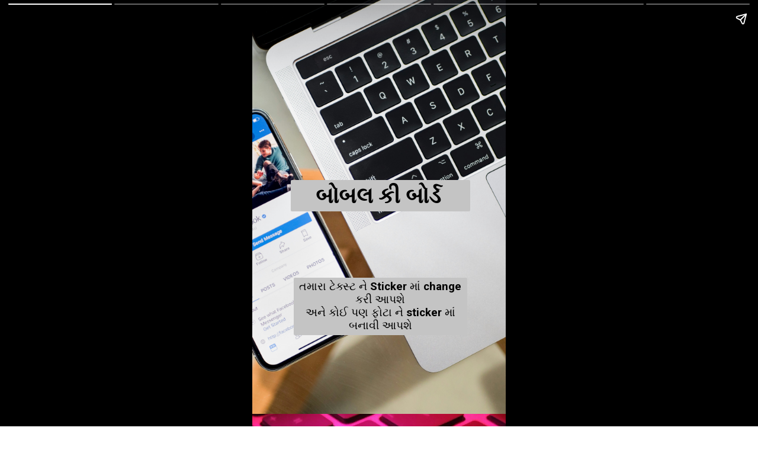

--- FILE ---
content_type: text/html; charset=utf-8
request_url: https://technicalhelps.in/web-stories/change-your-text-to-a-sticker/
body_size: 13026
content:
<!DOCTYPE html>
<html amp="" lang="en-US" transformed="self;v=1" i-amphtml-layout=""><head><meta charset="utf-8"><meta name="viewport" content="width=device-width,minimum-scale=1"><link rel="modulepreload" href="https://cdn.ampproject.org/v0.mjs" as="script" crossorigin="anonymous"><link rel="preconnect" href="https://cdn.ampproject.org"><link rel="preload" as="script" href="https://cdn.ampproject.org/v0/amp-story-1.0.js"><style amp-runtime="" i-amphtml-version="012512221826001">html{overflow-x:hidden!important}html.i-amphtml-fie{height:100%!important;width:100%!important}html:not([amp4ads]),html:not([amp4ads]) body{height:auto!important}html:not([amp4ads]) body{margin:0!important}body{-webkit-text-size-adjust:100%;-moz-text-size-adjust:100%;-ms-text-size-adjust:100%;text-size-adjust:100%}html.i-amphtml-singledoc.i-amphtml-embedded{-ms-touch-action:pan-y pinch-zoom;touch-action:pan-y pinch-zoom}html.i-amphtml-fie>body,html.i-amphtml-singledoc>body{overflow:visible!important}html.i-amphtml-fie:not(.i-amphtml-inabox)>body,html.i-amphtml-singledoc:not(.i-amphtml-inabox)>body{position:relative!important}html.i-amphtml-ios-embed-legacy>body{overflow-x:hidden!important;overflow-y:auto!important;position:absolute!important}html.i-amphtml-ios-embed{overflow-y:auto!important;position:static}#i-amphtml-wrapper{overflow-x:hidden!important;overflow-y:auto!important;position:absolute!important;top:0!important;left:0!important;right:0!important;bottom:0!important;margin:0!important;display:block!important}html.i-amphtml-ios-embed.i-amphtml-ios-overscroll,html.i-amphtml-ios-embed.i-amphtml-ios-overscroll>#i-amphtml-wrapper{-webkit-overflow-scrolling:touch!important}#i-amphtml-wrapper>body{position:relative!important;border-top:1px solid transparent!important}#i-amphtml-wrapper+body{visibility:visible}#i-amphtml-wrapper+body .i-amphtml-lightbox-element,#i-amphtml-wrapper+body[i-amphtml-lightbox]{visibility:hidden}#i-amphtml-wrapper+body[i-amphtml-lightbox] .i-amphtml-lightbox-element{visibility:visible}#i-amphtml-wrapper.i-amphtml-scroll-disabled,.i-amphtml-scroll-disabled{overflow-x:hidden!important;overflow-y:hidden!important}amp-instagram{padding:54px 0px 0px!important;background-color:#fff}amp-iframe iframe{box-sizing:border-box!important}[amp-access][amp-access-hide]{display:none}[subscriptions-dialog],body:not(.i-amphtml-subs-ready) [subscriptions-action],body:not(.i-amphtml-subs-ready) [subscriptions-section]{display:none!important}amp-experiment,amp-live-list>[update]{display:none}amp-list[resizable-children]>.i-amphtml-loading-container.amp-hidden{display:none!important}amp-list [fetch-error],amp-list[load-more] [load-more-button],amp-list[load-more] [load-more-end],amp-list[load-more] [load-more-failed],amp-list[load-more] [load-more-loading]{display:none}amp-list[diffable] div[role=list]{display:block}amp-story-page,amp-story[standalone]{min-height:1px!important;display:block!important;height:100%!important;margin:0!important;padding:0!important;overflow:hidden!important;width:100%!important}amp-story[standalone]{background-color:#000!important;position:relative!important}amp-story-page{background-color:#757575}amp-story .amp-active>div,amp-story .i-amphtml-loader-background{display:none!important}amp-story-page:not(:first-of-type):not([distance]):not([active]){transform:translateY(1000vh)!important}amp-autocomplete{position:relative!important;display:inline-block!important}amp-autocomplete>input,amp-autocomplete>textarea{padding:0.5rem;border:1px solid rgba(0,0,0,.33)}.i-amphtml-autocomplete-results,amp-autocomplete>input,amp-autocomplete>textarea{font-size:1rem;line-height:1.5rem}[amp-fx^=fly-in]{visibility:hidden}amp-script[nodom],amp-script[sandboxed]{position:fixed!important;top:0!important;width:1px!important;height:1px!important;overflow:hidden!important;visibility:hidden}
/*# sourceURL=/css/ampdoc.css*/[hidden]{display:none!important}.i-amphtml-element{display:inline-block}.i-amphtml-blurry-placeholder{transition:opacity 0.3s cubic-bezier(0.0,0.0,0.2,1)!important;pointer-events:none}[layout=nodisplay]:not(.i-amphtml-element){display:none!important}.i-amphtml-layout-fixed,[layout=fixed][width][height]:not(.i-amphtml-layout-fixed){display:inline-block;position:relative}.i-amphtml-layout-responsive,[layout=responsive][width][height]:not(.i-amphtml-layout-responsive),[width][height][heights]:not([layout]):not(.i-amphtml-layout-responsive),[width][height][sizes]:not(img):not([layout]):not(.i-amphtml-layout-responsive){display:block;position:relative}.i-amphtml-layout-intrinsic,[layout=intrinsic][width][height]:not(.i-amphtml-layout-intrinsic){display:inline-block;position:relative;max-width:100%}.i-amphtml-layout-intrinsic .i-amphtml-sizer{max-width:100%}.i-amphtml-intrinsic-sizer{max-width:100%;display:block!important}.i-amphtml-layout-container,.i-amphtml-layout-fixed-height,[layout=container],[layout=fixed-height][height]:not(.i-amphtml-layout-fixed-height){display:block;position:relative}.i-amphtml-layout-fill,.i-amphtml-layout-fill.i-amphtml-notbuilt,[layout=fill]:not(.i-amphtml-layout-fill),body noscript>*{display:block;overflow:hidden!important;position:absolute;top:0;left:0;bottom:0;right:0}body noscript>*{position:absolute!important;width:100%;height:100%;z-index:2}body noscript{display:inline!important}.i-amphtml-layout-flex-item,[layout=flex-item]:not(.i-amphtml-layout-flex-item){display:block;position:relative;-ms-flex:1 1 auto;flex:1 1 auto}.i-amphtml-layout-fluid{position:relative}.i-amphtml-layout-size-defined{overflow:hidden!important}.i-amphtml-layout-awaiting-size{position:absolute!important;top:auto!important;bottom:auto!important}i-amphtml-sizer{display:block!important}@supports (aspect-ratio:1/1){i-amphtml-sizer.i-amphtml-disable-ar{display:none!important}}.i-amphtml-blurry-placeholder,.i-amphtml-fill-content{display:block;height:0;max-height:100%;max-width:100%;min-height:100%;min-width:100%;width:0;margin:auto}.i-amphtml-layout-size-defined .i-amphtml-fill-content{position:absolute;top:0;left:0;bottom:0;right:0}.i-amphtml-replaced-content,.i-amphtml-screen-reader{padding:0!important;border:none!important}.i-amphtml-screen-reader{position:fixed!important;top:0px!important;left:0px!important;width:4px!important;height:4px!important;opacity:0!important;overflow:hidden!important;margin:0!important;display:block!important;visibility:visible!important}.i-amphtml-screen-reader~.i-amphtml-screen-reader{left:8px!important}.i-amphtml-screen-reader~.i-amphtml-screen-reader~.i-amphtml-screen-reader{left:12px!important}.i-amphtml-screen-reader~.i-amphtml-screen-reader~.i-amphtml-screen-reader~.i-amphtml-screen-reader{left:16px!important}.i-amphtml-unresolved{position:relative;overflow:hidden!important}.i-amphtml-select-disabled{-webkit-user-select:none!important;-ms-user-select:none!important;user-select:none!important}.i-amphtml-notbuilt,[layout]:not(.i-amphtml-element),[width][height][heights]:not([layout]):not(.i-amphtml-element),[width][height][sizes]:not(img):not([layout]):not(.i-amphtml-element){position:relative;overflow:hidden!important;color:transparent!important}.i-amphtml-notbuilt:not(.i-amphtml-layout-container)>*,[layout]:not([layout=container]):not(.i-amphtml-element)>*,[width][height][heights]:not([layout]):not(.i-amphtml-element)>*,[width][height][sizes]:not([layout]):not(.i-amphtml-element)>*{display:none}amp-img:not(.i-amphtml-element)[i-amphtml-ssr]>img.i-amphtml-fill-content{display:block}.i-amphtml-notbuilt:not(.i-amphtml-layout-container),[layout]:not([layout=container]):not(.i-amphtml-element),[width][height][heights]:not([layout]):not(.i-amphtml-element),[width][height][sizes]:not(img):not([layout]):not(.i-amphtml-element){color:transparent!important;line-height:0!important}.i-amphtml-ghost{visibility:hidden!important}.i-amphtml-element>[placeholder],[layout]:not(.i-amphtml-element)>[placeholder],[width][height][heights]:not([layout]):not(.i-amphtml-element)>[placeholder],[width][height][sizes]:not([layout]):not(.i-amphtml-element)>[placeholder]{display:block;line-height:normal}.i-amphtml-element>[placeholder].amp-hidden,.i-amphtml-element>[placeholder].hidden{visibility:hidden}.i-amphtml-element:not(.amp-notsupported)>[fallback],.i-amphtml-layout-container>[placeholder].amp-hidden,.i-amphtml-layout-container>[placeholder].hidden{display:none}.i-amphtml-layout-size-defined>[fallback],.i-amphtml-layout-size-defined>[placeholder]{position:absolute!important;top:0!important;left:0!important;right:0!important;bottom:0!important;z-index:1}amp-img[i-amphtml-ssr]:not(.i-amphtml-element)>[placeholder]{z-index:auto}.i-amphtml-notbuilt>[placeholder]{display:block!important}.i-amphtml-hidden-by-media-query{display:none!important}.i-amphtml-element-error{background:red!important;color:#fff!important;position:relative!important}.i-amphtml-element-error:before{content:attr(error-message)}i-amp-scroll-container,i-amphtml-scroll-container{position:absolute;top:0;left:0;right:0;bottom:0;display:block}i-amp-scroll-container.amp-active,i-amphtml-scroll-container.amp-active{overflow:auto;-webkit-overflow-scrolling:touch}.i-amphtml-loading-container{display:block!important;pointer-events:none;z-index:1}.i-amphtml-notbuilt>.i-amphtml-loading-container{display:block!important}.i-amphtml-loading-container.amp-hidden{visibility:hidden}.i-amphtml-element>[overflow]{cursor:pointer;position:relative;z-index:2;visibility:hidden;display:initial;line-height:normal}.i-amphtml-layout-size-defined>[overflow]{position:absolute}.i-amphtml-element>[overflow].amp-visible{visibility:visible}template{display:none!important}.amp-border-box,.amp-border-box *,.amp-border-box :after,.amp-border-box :before{box-sizing:border-box}amp-pixel{display:none!important}amp-analytics,amp-auto-ads,amp-story-auto-ads{position:fixed!important;top:0!important;width:1px!important;height:1px!important;overflow:hidden!important;visibility:hidden}amp-story{visibility:hidden!important}html.i-amphtml-fie>amp-analytics{position:initial!important}[visible-when-invalid]:not(.visible),form [submit-error],form [submit-success],form [submitting]{display:none}amp-accordion{display:block!important}@media (min-width:1px){:where(amp-accordion>section)>:first-child{margin:0;background-color:#efefef;padding-right:20px;border:1px solid #dfdfdf}:where(amp-accordion>section)>:last-child{margin:0}}amp-accordion>section{float:none!important}amp-accordion>section>*{float:none!important;display:block!important;overflow:hidden!important;position:relative!important}amp-accordion,amp-accordion>section{margin:0}amp-accordion:not(.i-amphtml-built)>section>:last-child{display:none!important}amp-accordion:not(.i-amphtml-built)>section[expanded]>:last-child{display:block!important}
/*# sourceURL=/css/ampshared.css*/</style><meta name="amp-story-generator-name" content="Web Stories for WordPress"><meta name="amp-story-generator-version" content="1.42.0"><meta name="description" content="Change your text to a sticker:-Bobble Keyboard After Effects Bobble indic Keyboard Bobble Keyboard apk Bobble for Android Bobble Keyboard Sticker Bobble GIF Stickers Keyboard latest Bobble App Android"><meta name="robots" content="follow, index, max-snippet:-1, max-video-preview:-1, max-image-preview:large"><meta property="og:locale" content="en_US"><meta property="og:type" content="article"><meta property="og:title" content="Change Your Text To A Sticker:- તમારા ટેક્સ્ટ સ્ટીકરમાં બદલો - Technicalhelps"><meta property="og:description" content="Change your text to a sticker:-Bobble Keyboard After Effects Bobble indic Keyboard Bobble Keyboard apk Bobble for Android Bobble Keyboard Sticker Bobble GIF Stickers Keyboard latest Bobble App Android"><meta property="og:url" content="https://technicalhelps.in/web-stories/change-your-text-to-a-sticker/"><meta property="og:site_name" content="Technicalhelps"><meta property="article:author" content="https://www.facebook.com/natvar.jadav.31"><meta property="og:image" content="https://technicalhelps.in/wp-content/uploads/2022/06/Bobble-Keyboard-Change-your-text-to-a-sticker.png"><meta property="og:image:secure_url" content="https://technicalhelps.in/wp-content/uploads/2022/06/Bobble-Keyboard-Change-your-text-to-a-sticker.png"><meta property="og:image:width" content="640"><meta property="og:image:height" content="853"><meta property="og:image:alt" content="Bobble Keyboard Change your text to a sticker"><meta property="og:image:type" content="image/png"><meta property="article:published_time" content="2022-11-06T12:30:00+05:30"><meta name="twitter:card" content="summary_large_image"><meta name="twitter:title" content="Change Your Text To A Sticker:- તમારા ટેક્સ્ટ સ્ટીકરમાં બદલો - Technicalhelps"><meta name="twitter:description" content="Change your text to a sticker:-Bobble Keyboard After Effects Bobble indic Keyboard Bobble Keyboard apk Bobble for Android Bobble Keyboard Sticker Bobble GIF Stickers Keyboard latest Bobble App Android"><meta name="twitter:creator" content="@in"><meta name="twitter:image" content="https://technicalhelps.in/wp-content/uploads/2022/06/Bobble-Keyboard-Change-your-text-to-a-sticker.png"><meta name="generator" content="WordPress 6.9"><meta name="msapplication-TileImage" content="https://technicalhelps.in/wp-content/uploads/2023/12/cropped-20230525_102912-270x270.jpg"><link rel="preconnect" href="https://fonts.gstatic.com" crossorigin=""><link rel="dns-prefetch" href="https://fonts.gstatic.com"><link href="https://images.unsplash.com/photo-1517292987719-0369a794ec0f?ixid=MnwxMzcxOTN8MHwxfHNlYXJjaHwxfHxrZXlib3JkJTIwYXBwfGVufDB8fHx8MTY1NjM5Njg1Mw&amp;ixlib=rb-1.2.1&amp;fm=jpg&amp;w=5184&amp;h=3888&amp;fit=max" rel="preload" as="image"><link rel="preconnect" href="https://fonts.gstatic.com/" crossorigin=""><script async="" src="https://cdn.ampproject.org/v0.mjs" type="module" crossorigin="anonymous"></script><script async nomodule src="https://cdn.ampproject.org/v0.js" crossorigin="anonymous"></script><script async="" src="https://cdn.ampproject.org/v0/amp-story-1.0.mjs" custom-element="amp-story" type="module" crossorigin="anonymous"></script><script async nomodule src="https://cdn.ampproject.org/v0/amp-story-1.0.js" crossorigin="anonymous" custom-element="amp-story"></script><script src="https://cdn.ampproject.org/v0/amp-story-auto-ads-0.1.mjs" async="" custom-element="amp-story-auto-ads" type="module" crossorigin="anonymous"></script><script async nomodule src="https://cdn.ampproject.org/v0/amp-story-auto-ads-0.1.js" crossorigin="anonymous" custom-element="amp-story-auto-ads"></script><script src="https://cdn.ampproject.org/v0/amp-story-auto-analytics-0.1.mjs" async="" custom-element="amp-story-auto-analytics" type="module" crossorigin="anonymous"></script><script async nomodule src="https://cdn.ampproject.org/v0/amp-story-auto-analytics-0.1.js" crossorigin="anonymous" custom-element="amp-story-auto-analytics"></script><link rel="icon" href="https://technicalhelps.in/wp-content/uploads/2023/12/cropped-20230525_102912-32x32.jpg" sizes="32x32"><link rel="icon" href="https://technicalhelps.in/wp-content/uploads/2023/12/cropped-20230525_102912-192x192.jpg" sizes="192x192"><link href="https://fonts.googleapis.com/css2?display=swap&amp;family=Roboto%3Awght%40400%3B700" rel="stylesheet"><style amp-custom="">h1{font-weight:normal}amp-story-page{background-color:#131516}amp-story-grid-layer{overflow:visible}@media (max-aspect-ratio: 9 / 16){@media (min-aspect-ratio: 320 / 678){amp-story-grid-layer.grid-layer{margin-top:calc(( 100% / .5625 - 100% / .66666666666667 ) / 2)}}}@media not all and (min-resolution:.001dpcm){@media{p.text-wrapper > span{font-size:calc(100% - .5px)}}}.page-fullbleed-area{position:absolute;overflow:hidden;width:100%;left:0;height:calc(1.1851851851852 * 100%);top:calc(( 1 - 1.1851851851852 ) * 100% / 2)}.page-safe-area{overflow:visible;position:absolute;top:0;bottom:0;left:0;right:0;width:100%;height:calc(.84375 * 100%);margin:auto 0}.mask{position:absolute;overflow:hidden}.fill{position:absolute;top:0;left:0;right:0;bottom:0;margin:0}@media (prefers-reduced-motion: no-preference){.animation-wrapper{opacity:var(--initial-opacity);transform:var(--initial-transform)}}._d81be3e{background-color:#c0c0c0}._6120891{position:absolute;pointer-events:none;left:0;top:-9.25926%;width:100%;height:118.51852%;opacity:1}._89d52dd{pointer-events:initial;width:100%;height:100%;display:block;position:absolute;top:0;left:0;z-index:0}._19971a1{position:absolute;width:237.03704%;height:100%;left:-68.51852%;top:0%}._01abefc{position:absolute;pointer-events:none;left:15.29126%;top:41.26214%;width:70.63107%;height:8.25243%;opacity:1}._c6922ac{pointer-events:initial;width:100%;height:100%;display:block;position:absolute;top:0;left:0;z-index:0;border-radius:.6872852233677% .6872852233677% .6872852233677% .6872852233677%/3.921568627451% 3.921568627451% 3.921568627451% 3.921568627451%;background-clip:content-box;background-color:#c4c4c4}._bc73ce3{white-space:pre-line;overflow-wrap:break-word;word-break:break-word;margin:-.11211340206186% 0;font-family:"Roboto",sans-serif;font-size:.582524em;line-height:1.19;text-align:center;padding:1.3745704467354% 2.7491408934708%;color:#000}._47e5cc9{font-weight:700}._abbfae0{position:absolute;pointer-events:none;left:16.26214%;top:66.99029%;width:68.4466%;height:15.04854%;opacity:1}._9436a79{pointer-events:initial;width:100%;height:100%;display:block;position:absolute;top:0;left:0;z-index:0;border-radius:.70921985815603% .70921985815603% .70921985815603% .70921985815603%/2.1505376344086% 2.1505376344086% 2.1505376344086% 2.1505376344086%;background-clip:content-box;background-color:#c4c4c4}._a5db33c{white-space:pre-line;overflow-wrap:break-word;word-break:break-word;margin:-.089760638297872% 0;font-family:"Roboto",sans-serif;font-size:.291262em;line-height:1.2;text-align:center;padding:1.4184397163121% 2.8368794326241%;color:#000}._6969d27{background-color:#f3a6f3}._254c3af{width:100%;height:100%;display:block;position:absolute;top:0;left:0}._1d21f25{position:absolute;width:236.94257%;height:100%;left:-68.47128%;top:0%}._48a5ad9{position:absolute;pointer-events:none;left:15.7767%;top:16.01942%;width:68.68932%;height:15.04854%;opacity:1}._d421965{width:100%;height:100%;display:block;position:absolute;top:0;left:0;--initial-opacity:1;--initial-transform:translate3d(0,-333.57236%,0)}._f9bf79a{pointer-events:initial;width:100%;height:100%;display:block;position:absolute;top:0;left:0;z-index:0;border-radius:.70671378091873% .70671378091873% .70671378091873% .70671378091873%/2.1505376344086% 2.1505376344086% 2.1505376344086% 2.1505376344086%;background-clip:content-box;background-color:#c4c4c4}._a62e08a{white-space:pre-line;overflow-wrap:break-word;word-break:break-word;margin:-.11528268551237% 0;font-family:"Roboto",sans-serif;font-size:.582524em;line-height:1.19;text-align:center;padding:1.4134275618375% 2.8268551236749%;color:#000}._37e0152{position:absolute;pointer-events:none;left:17.47573%;top:55.66343%;width:67.96117%;height:11.65049%;opacity:1}._4b2f936{width:100%;height:100%;display:block;position:absolute;top:0;left:0;--initial-opacity:1;--initial-transform:translate3d(0,-657.25287%,0)}._f2c7172{pointer-events:initial;width:100%;height:100%;display:block;position:absolute;top:0;left:0;z-index:0;border-radius:.71428571428571% .71428571428571% .71428571428571% .71428571428571%/2.7777777777778% 2.7777777777778% 2.7777777777778% 2.7777777777778%;background-clip:content-box;background-color:#c4c4c4}._9dadda3{white-space:pre-line;overflow-wrap:break-word;word-break:break-word;margin:-.090401785714285% 0;font-family:"Roboto",sans-serif;font-size:.291262em;line-height:1.2;text-align:center;padding:1.4285714285714% 2.8571428571429%;color:#000}._c16a516{position:absolute;pointer-events:none;left:17.47573%;top:73.46278%;width:67.47573%;height:8.25243%;opacity:1}._29e0ac1{width:100%;height:100%;display:block;position:absolute;top:0;left:0;--initial-opacity:1;--initial-transform:translate3d(0,-1102.39614%,0)}._66f870e{pointer-events:initial;width:100%;height:100%;display:block;position:absolute;top:0;left:0;z-index:0;border-radius:.71942446043165% .71942446043165% .71942446043165% .71942446043165%/3.921568627451% 3.921568627451% 3.921568627451% 3.921568627451%;background-clip:content-box;background-color:#c4c4c4}._f24b907{white-space:pre-line;overflow-wrap:break-word;word-break:break-word;margin:-.091052158273381% 0;font-family:"Roboto",sans-serif;font-size:.291262em;line-height:1.2;text-align:center;padding:1.4388489208633% 2.8776978417266%;color:#000}._7ecc767{background-color:#d9d9d9}._660717f{position:absolute;width:316.01823%;height:100%;left:-108.00912%;top:0%}._67dd300{position:absolute;pointer-events:none;left:14.07767%;top:63.1068%;width:72.08738%;height:15.04854%;opacity:1}._75da10d{width:100%;height:100%;display:block;position:absolute;top:0;left:0;--initial-opacity:0;--initial-transform:none}._e274041{width:100%;height:100%;display:block;position:absolute;top:0;left:0;--initial-opacity:1;--initial-transform:translate3d(-119.52862%,0px,0)}._3f50902{pointer-events:initial;width:100%;height:100%;display:block;position:absolute;top:0;left:0;z-index:0;border-radius:.67340067340067% .67340067340067% .67340067340067% .67340067340067%/2.1505376344086% 2.1505376344086% 2.1505376344086% 2.1505376344086%;background-clip:content-box;background-color:#c4c4c4}._56d84cd{white-space:pre-line;overflow-wrap:break-word;word-break:break-word;margin:-.085227272727272% 0;font-family:"Roboto",sans-serif;font-size:.291262em;line-height:1.2;text-align:center;padding:1.3468013468013% 2.6936026936027%;color:#000}._99a9f0b{position:absolute;pointer-events:none;left:18.93204%;top:37.86408%;width:61.8932%;height:8.25243%;opacity:1}._e39c9ee{width:100%;height:100%;display:block;position:absolute;top:0;left:0;--initial-opacity:1;--initial-transform:translate3d(-130.58824%,0px,0)}._1ca5314{pointer-events:initial;width:100%;height:100%;display:block;position:absolute;top:0;left:0;z-index:0;border-radius:.7843137254902% .7843137254902% .7843137254902% .7843137254902%/3.921568627451% 3.921568627451% 3.921568627451% 3.921568627451%;background-clip:content-box;background-color:#c4c4c4}._afbfc14{white-space:pre-line;overflow-wrap:break-word;word-break:break-word;margin:-.12794117647059% 0;font-family:"Roboto",sans-serif;font-size:.582524em;line-height:1.19;text-align:center;padding:1.5686274509804% 3.1372549019608%;color:#000}._2a957ef{position:absolute;pointer-events:none;left:16.99029%;top:59.38511%;width:67.71845%;height:15.04854%;opacity:1}._bbf3ddc{width:100%;height:100%;display:block;position:absolute;top:0;left:0;--initial-opacity:1;--initial-transform:translate3d(122.58064%,0px,0)}._fb8db83{width:100%;height:100%;display:block;position:absolute;top:0;left:0;--initial-opacity:1;--initial-transform:rotateZ(180deg)}._7d7652b{pointer-events:initial;width:100%;height:100%;display:block;position:absolute;top:0;left:0;z-index:0;border-radius:.7168458781362% .7168458781362% .7168458781362% .7168458781362%/2.1505376344086% 2.1505376344086% 2.1505376344086% 2.1505376344086%;background-clip:content-box;background-color:#c4c4c4}._b35a5c6{white-space:pre-line;overflow-wrap:break-word;word-break:break-word;margin:-.090725806451613% 0;font-family:"Roboto",sans-serif;font-size:.291262em;line-height:1.2;text-align:center;padding:1.4336917562724% 2.8673835125448%;color:#000}._e6d5f5c{position:absolute;pointer-events:none;left:11.40777%;top:24.75728%;width:73.30097%;height:22.16828%;opacity:1}._0ebb339{width:100%;height:100%;display:block;position:absolute;top:0;left:0;--initial-opacity:1;--initial-transform:translate3d(-115.56292%,0px,0)}._c7e9d4b{width:100%;height:100%;display:block;position:absolute;top:0;left:0;--initial-opacity:1;--initial-transform:rotateZ(-180deg)}._60efd51{pointer-events:initial;width:100%;height:100%;display:block;position:absolute;top:0;left:0;z-index:0;border-radius:.66225165562914% .66225165562914% .66225165562914% .66225165562914%/1.4598540145985% 1.4598540145985% 1.4598540145985% 1.4598540145985%;background-clip:content-box;background-color:#c4c4c4}._1bcc6c5{white-space:pre-line;overflow-wrap:break-word;word-break:break-word;margin:-.1080298013245% 0;font-family:"Roboto",sans-serif;font-size:.582524em;line-height:1.19;text-align:center;padding:1.3245033112583% 2.6490066225166%;color:#000}._8c24a7e{background-color:#264040}._a0c7ad2{position:absolute;width:266.66667%;height:100%;left:-83.33334%;top:0%}._a892a72{position:absolute;pointer-events:none;left:11.65049%;top:19.7411%;width:76.45631%;height:15.04854%;opacity:1}._7989c52{width:100%;height:100%;display:block;position:absolute;top:0;left:0;--initial-opacity:1;--initial-transform:scale(1)}._8096d38{pointer-events:initial;width:100%;height:100%;display:block;position:absolute;top:0;left:0;z-index:0;border-radius:.63492063492063% .63492063492063% .63492063492063% .63492063492063%/2.1505376344086% 2.1505376344086% 2.1505376344086% 2.1505376344086%;background-clip:content-box;background-color:#c4c4c4}._8e4d179{white-space:pre-line;overflow-wrap:break-word;word-break:break-word;margin:-.10357142857143% 0;font-family:"Roboto",sans-serif;font-size:.582524em;line-height:1.19;text-align:center;padding:1.2698412698413% 2.5396825396825%;color:#000}._13782b4{position:absolute;pointer-events:none;left:13.34951%;top:61.97411%;width:73.54369%;height:15.04854%;opacity:1}._06ded2f{pointer-events:initial;width:100%;height:100%;display:block;position:absolute;top:0;left:0;z-index:0;border-radius:.66006600660066% .66006600660066% .66006600660066% .66006600660066%/2.1505376344086% 2.1505376344086% 2.1505376344086% 2.1505376344086%;background-clip:content-box;background-color:#c4c4c4}._97d89c6{white-space:pre-line;overflow-wrap:break-word;word-break:break-word;margin:-.083539603960396% 0;font-family:"Roboto",sans-serif;font-size:.291262em;line-height:1.2;text-align:center;padding:1.3201320132013% 2.6402640264026%;color:#000}._69351e9{background-color:#c0a68c}._f2e4d3b{position:absolute;pointer-events:none;left:15.04854%;top:12.94498%;width:70.14563%;height:15.04854%;opacity:1}._4f17869{width:100%;height:100%;display:block;position:absolute;top:0;left:0;--initial-opacity:1;--initial-transform:translate3d(0px,640.02408%,0)}._b07fe24{pointer-events:initial;width:100%;height:100%;display:block;position:absolute;top:0;left:0;z-index:0;border-radius:.69204152249135% .69204152249135% .69204152249135% .69204152249135%/2.1505376344086% 2.1505376344086% 2.1505376344086% 2.1505376344086%;background-clip:content-box;background-color:#c4c4c4}._bb34979{white-space:pre-line;overflow-wrap:break-word;word-break:break-word;margin:-.1128892733564% 0;font-family:"Roboto",sans-serif;font-size:.582524em;line-height:1.19;text-align:center;padding:1.3840830449827% 2.7681660899654%;color:#000}._8c749ce{position:absolute;pointer-events:none;left:17.23301%;top:38.1877%;width:71.35922%;height:11.8123%;opacity:1}._3749fc7{width:100%;height:100%;display:block;position:absolute;top:0;left:0;--initial-opacity:1;--initial-transform:translate3d(0px,601.67419%,0)}._34622c8{pointer-events:initial;width:100%;height:100%;display:block;position:absolute;top:0;left:0;z-index:0;border-radius:.68027210884354% .68027210884354% .68027210884354% .68027210884354%/2.7397260273973% 2.7397260273973% 2.7397260273973% 2.7397260273973%;background-clip:content-box;background-color:#c4c4c4}._3f1aa5a{white-space:pre-line;overflow-wrap:break-word;word-break:break-word;margin:-.08609693877551% 0;font-family:"Roboto",sans-serif;font-size:.291262em;line-height:1.2;text-align:center;padding:1.3605442176871% 2.7210884353741%;color:#000}._dbdba4f{background-color:#f3f3f3}._411385a{position:absolute;width:118.51852%;height:100%;left:-9.25926%;top:0%}._743cebb{position:absolute;pointer-events:none;left:11.40777%;top:33.17152%;width:76.45631%;height:13.91586%;opacity:1}._a1d133f{width:100%;height:100%;display:block;position:absolute;top:0;left:0;--initial-opacity:1;--initial-transform:none}._27eb698{width:100%;height:100%;display:block;position:absolute;top:0;left:0;--initial-opacity:1;--initial-transform:scale(3)}._94165ca{pointer-events:initial;width:100%;height:100%;display:block;position:absolute;top:0;left:0;z-index:0;border-radius:.63492063492063% .63492063492063% .63492063492063% .63492063492063%/2.3255813953488% 2.3255813953488% 2.3255813953488% 2.3255813953488%}._f15a84a{white-space:pre-line;overflow-wrap:break-word;word-break:break-word;margin:-.080357142857143% 0;font-family:"Roboto",sans-serif;font-size:.291262em;line-height:1.2;text-align:center;padding:0;color:#000}

/*# sourceURL=amp-custom.css */</style><link rel="alternate" type="application/rss+xml" title="Technicalhelps » Feed" href="https://technicalhelps.in/feed/"><link rel="alternate" type="application/rss+xml" title="Technicalhelps » Comments Feed" href="https://technicalhelps.in/comments/feed/"><link rel="alternate" type="application/rss+xml" title="Technicalhelps » Stories Feed" href="https://technicalhelps.in/web-stories/feed/"><title>Change Your Text To A Sticker:- તમારા ટેક્સ્ટ સ્ટીકરમાં બદલો - Technicalhelps</title><link rel="canonical" href="https://technicalhelps.in/web-stories/change-your-text-to-a-sticker/"><script type="application/ld+json" class="rank-math-schema">{"@context":"https://schema.org","@graph":[{"@type":"Place","@id":"https://technicalhelps.in/#place","address":{"@type":"PostalAddress","streetAddress":"Jam Raval Gujarat Dwarka","addressLocality":"Gujarat","addressRegion":"Indian","postalCode":"361325","addressCountry":"India"}},{"@type":["NewsMediaOrganization","Organization"],"@id":"https://technicalhelps.in/#organization","name":"Technicalhelps","url":"https://technicalhelps.in","email":"technicalhelps.in@gmai.com","address":{"@type":"PostalAddress","streetAddress":"Jam Raval Gujarat Dwarka","addressLocality":"Gujarat","addressRegion":"Indian","postalCode":"361325","addressCountry":"India"},"logo":{"@type":"ImageObject","@id":"https://technicalhelps.in/#logo","url":"https://technicalhelps.in/wp-content/uploads/2022/08/cropped-technicalhelps-96x96.jpg","width":"96","height":"96"},"contactPoint":[{"@type":"ContactPoint","telephone":"9586931895","contactType":"technical support"}],"description":"TechnicalHelps.in offers the latest tech tips, how-to guides, tutorials, and troubleshooting solutions to make your digital life easier.","location":{"@id":"https://technicalhelps.in/#place"}},{"@type":"WebSite","@id":"https://technicalhelps.in/#website","url":"https://technicalhelps.in","name":"Technicalhelps","alternateName":"Technical helps","publisher":{"@id":"https://technicalhelps.in/#organization"},"inLanguage":"en-US"},{"@type":"ImageObject","@id":"https://technicalhelps.in/wp-content/uploads/2022/06/Bobble-Keyboard-Change-your-text-to-a-sticker.png","url":"https://technicalhelps.in/wp-content/uploads/2022/06/Bobble-Keyboard-Change-your-text-to-a-sticker.png","width":"640","height":"853","caption":"Bobble Keyboard Change your text to a sticker","inLanguage":"en-US"},{"@type":"BreadcrumbList","@id":"https://technicalhelps.in/web-stories/change-your-text-to-a-sticker/#breadcrumb","itemListElement":[{"@type":"ListItem","position":"1","item":{"@id":"https://technicalhelps.in","name":"Home"}},{"@type":"ListItem","position":"2","item":{"@id":"https://technicalhelps.in/web-stories/","name":"Stories"}},{"@type":"ListItem","position":"3","item":{"@id":"https://technicalhelps.in/web-stories/change-your-text-to-a-sticker/","name":"Change your text to a sticker:- \u0aa4\u0aae\u0abe\u0ab0\u0abe \u0a9f\u0ac7\u0a95\u0acd\u0ab8\u0acd\u0a9f  \u0ab8\u0acd\u0a9f\u0ac0\u0a95\u0ab0\u0aae\u0abe\u0a82 \u0aac\u0aa6\u0ab2\u0acb"}}]},{"@type":"WebPage","@id":"https://technicalhelps.in/web-stories/change-your-text-to-a-sticker/#webpage","url":"https://technicalhelps.in/web-stories/change-your-text-to-a-sticker/","name":"Change Your Text To A Sticker:- \u0aa4\u0aae\u0abe\u0ab0\u0abe \u0a9f\u0ac7\u0a95\u0acd\u0ab8\u0acd\u0a9f \u0ab8\u0acd\u0a9f\u0ac0\u0a95\u0ab0\u0aae\u0abe\u0a82 \u0aac\u0aa6\u0ab2\u0acb - Technicalhelps","datePublished":"2022-11-06T12:30:00+05:30","dateModified":"2022-11-06T12:30:00+05:30","isPartOf":{"@id":"https://technicalhelps.in/#website"},"primaryImageOfPage":{"@id":"https://technicalhelps.in/wp-content/uploads/2022/06/Bobble-Keyboard-Change-your-text-to-a-sticker.png"},"inLanguage":"en-US","breadcrumb":{"@id":"https://technicalhelps.in/web-stories/change-your-text-to-a-sticker/#breadcrumb"}},{"@type":"Person","@id":"https://technicalhelps.in/author/admin/","name":"Natvar Jadav","description":"Technicalhelps \u0aa8\u0acd\u0aaf\u0ac2\u0a9d\u0aa1\u0ac7\u0ab8\u0acd\u0a95 \u0ab8\u0abe\u0aa5\u0ac7 \u0aad\u0abe\u0ab0\u0aa4 \u0a85\u0aa8\u0ac7 \u0ab5\u0abf\u0ab6\u0acd\u0ab5\u0aad\u0ab0\u0aa8\u0abe \u0aa8\u0ab5\u0ac0\u0aa8\u0aa4\u0aae \u0ab8\u0aae\u0abe\u0a9a\u0abe\u0ab0 \u0a85\u0aa8\u0ac7 \u0ab5\u0abf\u0a95\u0abe\u0ab8\u0aa8\u0ac7 \u0a85\u0aa8\u0ac1\u0ab8\u0ab0\u0acb. \u0ab8\u0acd\u0aa5\u0abe\u0aa8\u0abf\u0a95 \u0aae\u0ac1\u0aa6\u0acd\u0aa6\u0abe\u0a93\u0aa5\u0ac0 \u0ab2\u0a88\u0aa8\u0ac7 \u0ab0\u0abe\u0ab7\u0acd\u0a9f\u0acd\u0ab0\u0ac0\u0aaf \u0a98\u0a9f\u0aa8\u0abe\u0a93 \u0a85\u0aa8\u0ac7 \u0ab5\u0ac8\u0ab6\u0acd\u0ab5\u0abf\u0a95 \u0aac\u0abe\u0aac\u0aa4\u0acb \u0ab8\u0ac1\u0aa7\u0ac0","url":"https://technicalhelps.in/author/admin/","image":{"@type":"ImageObject","@id":"https://secure.gravatar.com/avatar/93936b675ca50770ba375fa0540281a080cb413a3918342ddd23dab0918d8b9c?s=96&amp;d=mm&amp;r=g","url":"https://secure.gravatar.com/avatar/93936b675ca50770ba375fa0540281a080cb413a3918342ddd23dab0918d8b9c?s=96&amp;d=mm&amp;r=g","caption":"Natvar Jadav","inLanguage":"en-US"},"sameAs":["https://technicalhelps.in","https://www.facebook.com/natvar.jadav.31","https://twitter.com/Technicalhelps.in"],"worksFor":{"@id":"https://technicalhelps.in/#organization"}},{"@type":"NewsArticle","headline":"Change Your Text To A Sticker:- \u0aa4\u0aae\u0abe\u0ab0\u0abe \u0a9f\u0ac7\u0a95\u0acd\u0ab8\u0acd\u0a9f \u0ab8\u0acd\u0a9f\u0ac0\u0a95\u0ab0\u0aae\u0abe\u0a82 \u0aac\u0aa6\u0ab2\u0acb - Technicalhelps","datePublished":"2022-11-06T12:30:00+05:30","dateModified":"2022-11-06T12:30:00+05:30","author":{"@id":"https://technicalhelps.in/author/admin/","name":"Natvar Jadav"},"publisher":{"@id":"https://technicalhelps.in/#organization"},"description":"Change your text to a sticker:-Bobble Keyboard After Effects Bobble indic Keyboard Bobble Keyboard apk Bobble for Android Bobble Keyboard Sticker Bobble GIF Stickers Keyboard latest Bobble App Android","name":"Change Your Text To A Sticker:- \u0aa4\u0aae\u0abe\u0ab0\u0abe \u0a9f\u0ac7\u0a95\u0acd\u0ab8\u0acd\u0a9f \u0ab8\u0acd\u0a9f\u0ac0\u0a95\u0ab0\u0aae\u0abe\u0a82 \u0aac\u0aa6\u0ab2\u0acb - Technicalhelps","@id":"https://technicalhelps.in/web-stories/change-your-text-to-a-sticker/#richSnippet","isPartOf":{"@id":"https://technicalhelps.in/web-stories/change-your-text-to-a-sticker/#webpage"},"image":{"@id":"https://technicalhelps.in/wp-content/uploads/2022/06/Bobble-Keyboard-Change-your-text-to-a-sticker.png"},"inLanguage":"en-US","mainEntityOfPage":{"@id":"https://technicalhelps.in/web-stories/change-your-text-to-a-sticker/#webpage"}}]}</script><link rel="https://api.w.org/" href="https://technicalhelps.in/wp-json/"><link rel="alternate" title="JSON" type="application/json" href="https://technicalhelps.in/wp-json/web-stories/v1/web-story/3358"><link rel="EditURI" type="application/rsd+xml" title="RSD" href="https://technicalhelps.in/xmlrpc.php?rsd"><link rel="prev" title="pixellab मे 3d logo कैसे बनाएं How to make 3d logo in pixellab" href="https://technicalhelps.in/web-stories/pixellab-3d-logo-how-to-make-3d-logo-in-pixellab/"><link rel="next" title="Technicalhelps: Gujarati Jokes ગુજરાતી જોક્સ, હસ્યનો ખજનો," href="https://technicalhelps.in/web-stories/gujarati-jokes-jokes-in-gujarati/"><link rel="shortlink" href="https://technicalhelps.in/?p=3358"><link rel="alternate" title="oEmbed (JSON)" type="application/json+oembed" href="https://technicalhelps.in/wp-json/oembed/1.0/embed?url=https%3A%2F%2Ftechnicalhelps.in%2Fweb-stories%2Fchange-your-text-to-a-sticker%2F"><link rel="alternate" title="oEmbed (XML)" type="text/xml+oembed" href="https://technicalhelps.in/wp-json/oembed/1.0/embed?url=https%3A%2F%2Ftechnicalhelps.in%2Fweb-stories%2Fchange-your-text-to-a-sticker%2F&amp;format=xml"><link rel="apple-touch-icon" href="https://technicalhelps.in/wp-content/uploads/2023/12/cropped-20230525_102912-180x180.jpg"><script amp-onerror="">document.querySelector("script[src*='/v0.js']").onerror=function(){document.querySelector('style[amp-boilerplate]').textContent=''}</script><style amp-boilerplate="">body{-webkit-animation:-amp-start 8s steps(1,end) 0s 1 normal both;-moz-animation:-amp-start 8s steps(1,end) 0s 1 normal both;-ms-animation:-amp-start 8s steps(1,end) 0s 1 normal both;animation:-amp-start 8s steps(1,end) 0s 1 normal both}@-webkit-keyframes -amp-start{from{visibility:hidden}to{visibility:visible}}@-moz-keyframes -amp-start{from{visibility:hidden}to{visibility:visible}}@-ms-keyframes -amp-start{from{visibility:hidden}to{visibility:visible}}@-o-keyframes -amp-start{from{visibility:hidden}to{visibility:visible}}@keyframes -amp-start{from{visibility:hidden}to{visibility:visible}}</style><noscript><style amp-boilerplate="">body{-webkit-animation:none;-moz-animation:none;-ms-animation:none;animation:none}</style></noscript><link rel="stylesheet" amp-extension="amp-story" href="https://cdn.ampproject.org/v0/amp-story-1.0.css"><script amp-story-dvh-polyfill="">"use strict";if(!self.CSS||!CSS.supports||!CSS.supports("height:1dvh")){function e(){document.documentElement.style.setProperty("--story-dvh",innerHeight/100+"px","important")}addEventListener("resize",e,{passive:!0}),e()}</script></head><body><amp-story standalone="" publisher="Technicalhelps" publisher-logo-src="https://technicalhelps.in/wp-content/uploads/2022/08/cropped-technicalhelps.jpg" title="Change your text to a sticker:- તમારા ટેક્સ્ટ  સ્ટીકરમાં બદલો" poster-portrait-src="https://technicalhelps.in/wp-content/uploads/2022/06/Bobble-Keyboard-Change-your-text-to-a-sticker-640x853.png" class="i-amphtml-layout-container" i-amphtml-layout="container"><amp-story-page id="70683045-0d94-453c-a4f0-c34b809794c0" class="i-amphtml-layout-container" i-amphtml-layout="container"><amp-story-grid-layer template="vertical" aspect-ratio="412:618" class="grid-layer i-amphtml-layout-container" i-amphtml-layout="container" style="--aspect-ratio:412/618;"><div class="_d81be3e page-fullbleed-area"><div class="page-safe-area"><div class="_6120891"><div class="_89d52dd mask" id="el-297c8d8b-f807-4fff-8353-1e31f1fa478c"><div data-leaf-element="true" class="_19971a1"><amp-img layout="fill" src="https://images.unsplash.com/photo-1517292987719-0369a794ec0f?ixid=MnwxMzcxOTN8MHwxfHNlYXJjaHwxfHxrZXlib3JkJTIwYXBwfGVufDB8fHx8MTY1NjM5Njg1Mw&amp;ixlib=rb-1.2.1&amp;fm=jpg&amp;w=5184&amp;h=3888&amp;fit=max" alt="Change your text to a sticker:- તમારા ટેક્સ્ટ  સ્ટીકરમાં બદલો" srcset="https://images.unsplash.com/photo-1517292987719-0369a794ec0f?ixid=MnwxMzcxOTN8MHwxfHNlYXJjaHwxfHxrZXlib3JkJTIwYXBwfGVufDB8fHx8MTY1NjM5Njg1Mw&amp;ixlib=rb-1.2.1&amp;fm=jpg&amp;w=5184&amp;h=3888&amp;fit=max 5184w, https://images.unsplash.com/photo-1517292987719-0369a794ec0f?ixid=MnwxMzcxOTN8MHwxfHNlYXJjaHwxfHxrZXlib3JkJTIwYXBwfGVufDB8fHx8MTY1NjM5Njg1Mw&amp;ixlib=rb-1.2.1&amp;fm=jpg&amp;w=4147&amp;h=3110&amp;fit=max 4147w, https://images.unsplash.com/photo-1517292987719-0369a794ec0f?ixid=MnwxMzcxOTN8MHwxfHNlYXJjaHwxfHxrZXlib3JkJTIwYXBwfGVufDB8fHx8MTY1NjM5Njg1Mw&amp;ixlib=rb-1.2.1&amp;fm=jpg&amp;w=3110&amp;h=2333&amp;fit=max 3110w, https://images.unsplash.com/photo-1517292987719-0369a794ec0f?ixid=MnwxMzcxOTN8MHwxfHNlYXJjaHwxfHxrZXlib3JkJTIwYXBwfGVufDB8fHx8MTY1NjM5Njg1Mw&amp;ixlib=rb-1.2.1&amp;fm=jpg&amp;w=2073&amp;h=1555&amp;fit=max 2073w, https://images.unsplash.com/photo-1517292987719-0369a794ec0f?ixid=MnwxMzcxOTN8MHwxfHNlYXJjaHwxfHxrZXlib3JkJTIwYXBwfGVufDB8fHx8MTY1NjM5Njg1Mw&amp;ixlib=rb-1.2.1&amp;fm=jpg&amp;w=1036&amp;h=777&amp;fit=max 1036w, https://images.unsplash.com/photo-1517292987719-0369a794ec0f?ixid=MnwxMzcxOTN8MHwxfHNlYXJjaHwxfHxrZXlib3JkJTIwYXBwfGVufDB8fHx8MTY1NjM5Njg1Mw&amp;ixlib=rb-1.2.1&amp;fm=jpg&amp;w=340&amp;h=255&amp;fit=max 340w" sizes="(min-width: 1024px) 107vh, 238vw" disable-inline-width="true" class="i-amphtml-layout-fill i-amphtml-layout-size-defined" i-amphtml-layout="fill"></amp-img></div></div></div></div></div></amp-story-grid-layer><amp-story-grid-layer template="vertical" aspect-ratio="412:618" class="grid-layer i-amphtml-layout-container" i-amphtml-layout="container" style="--aspect-ratio:412/618;"><div class="page-fullbleed-area"><div class="page-safe-area"><div class="_01abefc"><div id="el-607c059c-d1d0-4ede-93c8-448caf26c314" class="_c6922ac"><h1 class="_bc73ce3 fill text-wrapper"><span><span class="_47e5cc9">બોબલ કી બોર્ડ </span></span></h1></div></div><div class="_abbfae0"><div id="el-d68e2b10-4f40-4d23-a06f-e68437e76190" class="_9436a79"><p class="_a5db33c fill text-wrapper"><span>તમારા ટેક્સ્ટ ને <span class="_47e5cc9">Sticker</span> માં <span class="_47e5cc9">change</span> કરી આપશે
અને કોઈ પણ ફોટા ને <span class="_47e5cc9">sticker</span> માં બનાવી આપશે</span></p></div></div></div></div></amp-story-grid-layer></amp-story-page><amp-story-page id="e164d9b7-f52d-4d8c-ad06-91a7a9fe8391" class="i-amphtml-layout-container" i-amphtml-layout="container"><amp-story-animation layout="nodisplay" trigger="visibility" class="i-amphtml-layout-nodisplay" hidden="hidden" i-amphtml-layout="nodisplay"><script type="application/json">[{"selector":"#anim-a46a30d7-e817-4798-8417-13dc678af48c","keyframes":[{"offset":0,"transform":"translate3d(0, -333.57236%, 0)","easing":"cubic-bezier(.5, 0, 1, 1)"},{"offset":0.29,"transform":"translate3d(0, 0%, 0)","easing":"cubic-bezier(0, 0, .5, 1)"},{"offset":0.45,"transform":"translate3d(0, -93.800547632%, 0)","easing":"cubic-bezier(.5, 0, 1, 1)"},{"offset":0.61,"transform":"translate3d(0, 0%, 0)","easing":"cubic-bezier(0, 0, .5, 1)"},{"offset":0.71,"transform":"translate3d(0, -31.889517616000003%, 0)","easing":"cubic-bezier(.5, 0, 1, 1)"},{"offset":0.8,"transform":"translate3d(0, 0%, 0)","easing":"cubic-bezier(0, 0, .5, 1)"},{"offset":0.85,"transform":"translate3d(0, -11.975247724%, 0)","easing":"cubic-bezier(.5, 0, 1, 1)"},{"offset":0.92,"transform":"translate3d(0, 0%, 0)","easing":"cubic-bezier(0, 0, .5, 1)"},{"offset":0.96,"transform":"translate3d(0, -5.203728816%, 0)","easing":"cubic-bezier(.5, 0, 1, 1)"},{"offset":1,"transform":"translate3d(0, 0%, 0)","easing":"cubic-bezier(0, 0, .5, 1)"}],"delay":0,"duration":1600,"fill":"both"}]</script></amp-story-animation><amp-story-animation layout="nodisplay" trigger="visibility" class="i-amphtml-layout-nodisplay" hidden="hidden" i-amphtml-layout="nodisplay"><script type="application/json">[{"selector":"#anim-4a0720fb-16d3-4f89-9269-564962873062","keyframes":[{"offset":0,"transform":"translate3d(0, -657.25287%, 0)","easing":"cubic-bezier(.5, 0, 1, 1)"},{"offset":0.29,"transform":"translate3d(0, 0%, 0)","easing":"cubic-bezier(0, 0, .5, 1)"},{"offset":0.45,"transform":"translate3d(0, -184.819507044%, 0)","easing":"cubic-bezier(.5, 0, 1, 1)"},{"offset":0.61,"transform":"translate3d(0, 0%, 0)","easing":"cubic-bezier(0, 0, .5, 1)"},{"offset":0.71,"transform":"translate3d(0, -62.83337437200001%, 0)","easing":"cubic-bezier(.5, 0, 1, 1)"},{"offset":0.8,"transform":"translate3d(0, 0%, 0)","easing":"cubic-bezier(0, 0, .5, 1)"},{"offset":0.85,"transform":"translate3d(0, -23.595378033000003%, 0)","easing":"cubic-bezier(.5, 0, 1, 1)"},{"offset":0.92,"transform":"translate3d(0, 0%, 0)","easing":"cubic-bezier(0, 0, .5, 1)"},{"offset":0.96,"transform":"translate3d(0, -10.253144772%, 0)","easing":"cubic-bezier(.5, 0, 1, 1)"},{"offset":1,"transform":"translate3d(0, 0%, 0)","easing":"cubic-bezier(0, 0, .5, 1)"}],"delay":0,"duration":1600,"fill":"both"}]</script></amp-story-animation><amp-story-animation layout="nodisplay" trigger="visibility" class="i-amphtml-layout-nodisplay" hidden="hidden" i-amphtml-layout="nodisplay"><script type="application/json">[{"selector":"#anim-a2c739a2-eac2-4299-ba60-eeb7acc7d757","keyframes":[{"offset":0,"transform":"translate3d(0, -1102.39614%, 0)","easing":"cubic-bezier(.5, 0, 1, 1)"},{"offset":0.29,"transform":"translate3d(0, 0%, 0)","easing":"cubic-bezier(0, 0, .5, 1)"},{"offset":0.45,"transform":"translate3d(0, -309.993794568%, 0)","easing":"cubic-bezier(.5, 0, 1, 1)"},{"offset":0.61,"transform":"translate3d(0, 0%, 0)","easing":"cubic-bezier(0, 0, .5, 1)"},{"offset":0.71,"transform":"translate3d(0, -105.38907098400001%, 0)","easing":"cubic-bezier(.5, 0, 1, 1)"},{"offset":0.8,"transform":"translate3d(0, 0%, 0)","easing":"cubic-bezier(0, 0, .5, 1)"},{"offset":0.85,"transform":"translate3d(0, -39.576021426000004%, 0)","easing":"cubic-bezier(.5, 0, 1, 1)"},{"offset":0.92,"transform":"translate3d(0, 0%, 0)","easing":"cubic-bezier(0, 0, .5, 1)"},{"offset":0.96,"transform":"translate3d(0, -17.197379784%, 0)","easing":"cubic-bezier(.5, 0, 1, 1)"},{"offset":1,"transform":"translate3d(0, 0%, 0)","easing":"cubic-bezier(0, 0, .5, 1)"}],"delay":0,"duration":1600,"fill":"both"}]</script></amp-story-animation><amp-story-animation layout="nodisplay" trigger="visibility" class="i-amphtml-layout-nodisplay" hidden="hidden" i-amphtml-layout="nodisplay"><script type="application/json">[{"selector":"#anim-0f18cf4c-e313-42d6-8b81-ba526b714cdf [data-leaf-element=\"true\"]","keyframes":{"transform":["translate(0%, 0%) scale(1.5)","translate(0%, 0%) scale(1)"]},"delay":0,"duration":2000,"easing":"cubic-bezier(.3,0,.55,1)","fill":"forwards"}]</script></amp-story-animation><amp-story-grid-layer template="vertical" aspect-ratio="412:618" class="grid-layer i-amphtml-layout-container" i-amphtml-layout="container" style="--aspect-ratio:412/618;"><div class="_6969d27 page-fullbleed-area"><div class="page-safe-area"><div class="_6120891"><div id="anim-0f18cf4c-e313-42d6-8b81-ba526b714cdf" class="_254c3af animation-wrapper"><div class="_89d52dd mask" id="el-ce375b56-7156-4db0-8d9c-31702ad0754e"><div data-leaf-element="true" class="_1d21f25"><amp-img layout="fill" src="https://images.unsplash.com/photo-1560762484-813fc97650a0?ixid=MnwxMzcxOTN8MHwxfHNlYXJjaHwyfHxrZXlib2FyZHxlbnwwfHx8fDE2NTYzOTcwOTU&amp;ixlib=rb-1.2.1&amp;fm=jpg&amp;w=3344&amp;h=2509&amp;fit=max" alt="Change your text to a sticker:- તમારા ટેક્સ્ટ  સ્ટીકરમાં બદલો" srcset="https://images.unsplash.com/photo-1560762484-813fc97650a0?ixid=MnwxMzcxOTN8MHwxfHNlYXJjaHwyfHxrZXlib2FyZHxlbnwwfHx8fDE2NTYzOTcwOTU&amp;ixlib=rb-1.2.1&amp;fm=jpg&amp;w=3344&amp;h=2509&amp;fit=max 3344w, https://images.unsplash.com/photo-1560762484-813fc97650a0?ixid=MnwxMzcxOTN8MHwxfHNlYXJjaHwyfHxrZXlib2FyZHxlbnwwfHx8fDE2NTYzOTcwOTU&amp;ixlib=rb-1.2.1&amp;fm=jpg&amp;w=2675&amp;h=2007&amp;fit=max 2675w, https://images.unsplash.com/photo-1560762484-813fc97650a0?ixid=MnwxMzcxOTN8MHwxfHNlYXJjaHwyfHxrZXlib2FyZHxlbnwwfHx8fDE2NTYzOTcwOTU&amp;ixlib=rb-1.2.1&amp;fm=jpg&amp;w=2006&amp;h=1505&amp;fit=max 2006w, https://images.unsplash.com/photo-1560762484-813fc97650a0?ixid=MnwxMzcxOTN8MHwxfHNlYXJjaHwyfHxrZXlib2FyZHxlbnwwfHx8fDE2NTYzOTcwOTU&amp;ixlib=rb-1.2.1&amp;fm=jpg&amp;w=1337&amp;h=1003&amp;fit=max 1337w, https://images.unsplash.com/photo-1560762484-813fc97650a0?ixid=MnwxMzcxOTN8MHwxfHNlYXJjaHwyfHxrZXlib2FyZHxlbnwwfHx8fDE2NTYzOTcwOTU&amp;ixlib=rb-1.2.1&amp;fm=jpg&amp;w=668&amp;h=501&amp;fit=max 668w, https://images.unsplash.com/photo-1560762484-813fc97650a0?ixid=MnwxMzcxOTN8MHwxfHNlYXJjaHwyfHxrZXlib2FyZHxlbnwwfHx8fDE2NTYzOTcwOTU&amp;ixlib=rb-1.2.1&amp;fm=jpg&amp;w=340&amp;h=255&amp;fit=max 340w" sizes="(min-width: 1024px) 107vh, 238vw" disable-inline-width="true" class="i-amphtml-layout-fill i-amphtml-layout-size-defined" i-amphtml-layout="fill"></amp-img></div></div></div></div></div></div></amp-story-grid-layer><amp-story-grid-layer template="vertical" aspect-ratio="412:618" class="grid-layer i-amphtml-layout-container" i-amphtml-layout="container" style="--aspect-ratio:412/618;"><div class="page-fullbleed-area"><div class="page-safe-area"><div class="_48a5ad9"><div id="anim-a46a30d7-e817-4798-8417-13dc678af48c" class="_d421965 animation-wrapper"><div id="el-6eb68e81-f2f4-4ade-8bda-2652020b5835" class="_f9bf79a"><h1 class="_a62e08a fill text-wrapper"><span><span class="_47e5cc9">બેસ્ટ Whatsapp માટે નું કી બોર્ડ </span></span></h1></div></div></div><div class="_37e0152"><div id="anim-4a0720fb-16d3-4f89-9269-564962873062" class="_4b2f936 animation-wrapper"><div id="el-6d303891-76b3-4a56-85df-cf51cf5499ee" class="_f2c7172"><p class="_9dadda3 fill text-wrapper"><span>તમારા મિત્ર કે કોઈ પણ વ્યક્તિ સાથે sms કરતા હોય ત્યારે તમને માસ્ટ ટેક્સ્ટ ને સ્ટીકર બનાવી આપશે</span></p></div></div></div><div class="_c16a516"><div id="anim-a2c739a2-eac2-4299-ba60-eeb7acc7d757" class="_29e0ac1 animation-wrapper"><div id="el-13cd1f24-9842-472a-a3ea-9d96cf037feb" class="_66f870e"><p class="_f24b907 fill text-wrapper"><span>આ કી બોર્ડ ને USE કરીને તમને આનંદ થશે</span></p></div></div></div></div></div></amp-story-grid-layer><amp-story-page-outlink layout="nodisplay" cta-image="https://technicalhelps.in/wp-admin/admin-ajax.php?action=rank_math_overlay_thumb&amp;id=3332&amp;type=technicalhelps&amp;secret=4d5652a1ce733085c977d063c0947704" class="i-amphtml-layout-nodisplay" hidden="hidden" i-amphtml-layout="nodisplay"><a href="https://technicalhelps.in/bobble-keyboard-change-your-text/" target="_blank">અહીં ક્લિક કરો </a></amp-story-page-outlink></amp-story-page><amp-story-page id="a3268f64-4f93-4275-9f38-8e522689d5db" class="i-amphtml-layout-container" i-amphtml-layout="container"><amp-story-animation layout="nodisplay" trigger="visibility" class="i-amphtml-layout-nodisplay" hidden="hidden" i-amphtml-layout="nodisplay"><script type="application/json">[{"selector":"#anim-0536b4bf-9d6a-4ba5-9e28-6917f21e66fe [data-leaf-element=\"true\"]","keyframes":{"transform":["translate(0%, 0%) scale(1.5)","translate(0%, 0%) scale(1)"]},"delay":0,"duration":2000,"easing":"cubic-bezier(.3,0,.55,1)","fill":"forwards"}]</script></amp-story-animation><amp-story-animation layout="nodisplay" trigger="visibility" class="i-amphtml-layout-nodisplay" hidden="hidden" i-amphtml-layout="nodisplay"><script type="application/json">[{"selector":"#anim-459528fd-ab31-4373-b9be-9a0e615394a3","keyframes":{"opacity":[0,1]},"delay":0,"duration":600,"easing":"cubic-bezier(0.2, 0.6, 0.0, 1)","fill":"both"}]</script></amp-story-animation><amp-story-animation layout="nodisplay" trigger="visibility" class="i-amphtml-layout-nodisplay" hidden="hidden" i-amphtml-layout="nodisplay"><script type="application/json">[{"selector":"#anim-ec2af464-4f69-48d8-bb2d-d69c24eb100a","keyframes":{"transform":["translate3d(-130.58824%, 0px, 0)","translate3d(0px, 0px, 0)"]},"delay":0,"duration":600,"easing":"cubic-bezier(0.2, 0.6, 0.0, 1)","fill":"both"}]</script></amp-story-animation><amp-story-animation layout="nodisplay" trigger="visibility" class="i-amphtml-layout-nodisplay" hidden="hidden" i-amphtml-layout="nodisplay"><script type="application/json">[{"selector":"#anim-4d9d483f-66bc-4668-aac9-10405a3eba57","keyframes":{"opacity":[0,1]},"delay":0,"duration":600,"easing":"cubic-bezier(0.2, 0.6, 0.0, 1)","fill":"both"}]</script></amp-story-animation><amp-story-animation layout="nodisplay" trigger="visibility" class="i-amphtml-layout-nodisplay" hidden="hidden" i-amphtml-layout="nodisplay"><script type="application/json">[{"selector":"#anim-7a23fcd9-1cd5-4348-ad83-6fed278ac92a","keyframes":{"transform":["translate3d(-119.52862%, 0px, 0)","translate3d(0px, 0px, 0)"]},"delay":0,"duration":600,"easing":"cubic-bezier(0.2, 0.6, 0.0, 1)","fill":"both"}]</script></amp-story-animation><amp-story-grid-layer template="vertical" aspect-ratio="412:618" class="grid-layer i-amphtml-layout-container" i-amphtml-layout="container" style="--aspect-ratio:412/618;"><div class="_7ecc767 page-fullbleed-area"><div class="page-safe-area"><div class="_6120891"><div id="anim-0536b4bf-9d6a-4ba5-9e28-6917f21e66fe" class="_254c3af animation-wrapper"><div class="_89d52dd mask" id="el-c5eb5634-b6c7-4d23-943f-6aff5d778ff4"><div data-leaf-element="true" class="_660717f"><amp-img layout="fill" src="https://images.unsplash.com/photo-1589578228447-e1a4e481c6c8?ixid=MnwxMzcxOTN8MHwxfHNlYXJjaHwxMnx8a2V5Ym9hcmR8ZW58MHx8fHwxNjU2Mzk3MDk1&amp;ixlib=rb-1.2.1&amp;fm=jpg&amp;w=4508&amp;h=2536&amp;fit=max" alt="Change your text to a sticker:- તમારા ટેક્સ્ટ  સ્ટીકરમાં બદલો" srcset="https://images.unsplash.com/photo-1589578228447-e1a4e481c6c8?ixid=MnwxMzcxOTN8MHwxfHNlYXJjaHwxMnx8a2V5Ym9hcmR8ZW58MHx8fHwxNjU2Mzk3MDk1&amp;ixlib=rb-1.2.1&amp;fm=jpg&amp;w=4508&amp;h=2536&amp;fit=max 4508w, https://images.unsplash.com/photo-1589578228447-e1a4e481c6c8?ixid=MnwxMzcxOTN8MHwxfHNlYXJjaHwxMnx8a2V5Ym9hcmR8ZW58MHx8fHwxNjU2Mzk3MDk1&amp;ixlib=rb-1.2.1&amp;fm=jpg&amp;w=3606&amp;h=2029&amp;fit=max 3606w, https://images.unsplash.com/photo-1589578228447-e1a4e481c6c8?ixid=MnwxMzcxOTN8MHwxfHNlYXJjaHwxMnx8a2V5Ym9hcmR8ZW58MHx8fHwxNjU2Mzk3MDk1&amp;ixlib=rb-1.2.1&amp;fm=jpg&amp;w=2704&amp;h=1521&amp;fit=max 2704w, https://images.unsplash.com/photo-1589578228447-e1a4e481c6c8?ixid=MnwxMzcxOTN8MHwxfHNlYXJjaHwxMnx8a2V5Ym9hcmR8ZW58MHx8fHwxNjU2Mzk3MDk1&amp;ixlib=rb-1.2.1&amp;fm=jpg&amp;w=1803&amp;h=1014&amp;fit=max 1803w, https://images.unsplash.com/photo-1589578228447-e1a4e481c6c8?ixid=MnwxMzcxOTN8MHwxfHNlYXJjaHwxMnx8a2V5Ym9hcmR8ZW58MHx8fHwxNjU2Mzk3MDk1&amp;ixlib=rb-1.2.1&amp;fm=jpg&amp;w=901&amp;h=507&amp;fit=max 901w, https://images.unsplash.com/photo-1589578228447-e1a4e481c6c8?ixid=MnwxMzcxOTN8MHwxfHNlYXJjaHwxMnx8a2V5Ym9hcmR8ZW58MHx8fHwxNjU2Mzk3MDk1&amp;ixlib=rb-1.2.1&amp;fm=jpg&amp;w=340&amp;h=191&amp;fit=max 340w" sizes="(min-width: 1024px) 143vh, 317vw" disable-inline-width="true" class="i-amphtml-layout-fill i-amphtml-layout-size-defined" i-amphtml-layout="fill"></amp-img></div></div></div></div></div></div></amp-story-grid-layer><amp-story-grid-layer template="vertical" aspect-ratio="412:618" class="grid-layer i-amphtml-layout-container" i-amphtml-layout="container" style="--aspect-ratio:412/618;"><div class="page-fullbleed-area"><div class="page-safe-area"><div class="_67dd300"><div id="anim-4d9d483f-66bc-4668-aac9-10405a3eba57" class="_75da10d animation-wrapper"><div id="anim-7a23fcd9-1cd5-4348-ad83-6fed278ac92a" class="_e274041 animation-wrapper"><div id="el-047f4fde-b5ad-4349-848c-5ec6068dd4bf" class="_3f50902"><p class="_56d84cd fill text-wrapper"><span>આ કી બોર્ડ માં તમને ઘણા બધા feature મળશે જે તમને પસંદ આવશે તમારા કોઈ પણ ફોટા ને memeનું સ્ટીકર બનાવી સક્સો</span></p></div></div></div></div><div class="_99a9f0b"><div id="anim-459528fd-ab31-4373-b9be-9a0e615394a3" class="_75da10d animation-wrapper"><div id="anim-ec2af464-4f69-48d8-bb2d-d69c24eb100a" class="_e39c9ee animation-wrapper"><div id="el-1d0320d7-4477-4df1-879d-6d502a5d069d" class="_1ca5314"><h1 class="_afbfc14 fill text-wrapper"><span><span class="_47e5cc9">Meme કી બોર્ડ </span></span></h1></div></div></div></div></div></div></amp-story-grid-layer><amp-story-page-outlink layout="nodisplay" class="i-amphtml-layout-nodisplay" hidden="hidden" i-amphtml-layout="nodisplay"><a href="https://technicalhelps.in/bobble-keyboard-change-your-text/" target="_blank">અહીં ક્લિક કરો </a></amp-story-page-outlink></amp-story-page><amp-story-page id="8a58ef72-6473-456f-af34-cd28550bd7b3" class="i-amphtml-layout-container" i-amphtml-layout="container"><amp-story-animation layout="nodisplay" trigger="visibility" class="i-amphtml-layout-nodisplay" hidden="hidden" i-amphtml-layout="nodisplay"><script type="application/json">[{"selector":"#anim-5473c742-02d6-4d06-9ff4-08e8368dc868 [data-leaf-element=\"true\"]","keyframes":{"transform":["translate(0%, 0%) scale(1.5)","translate(0%, 0%) scale(1)"]},"delay":0,"duration":2000,"easing":"cubic-bezier(.3,0,.55,1)","fill":"forwards"}]</script></amp-story-animation><amp-story-animation layout="nodisplay" trigger="visibility" class="i-amphtml-layout-nodisplay" hidden="hidden" i-amphtml-layout="nodisplay"><script type="application/json">[{"selector":"#anim-2794c816-b229-4f1f-9966-38a042da680b","keyframes":{"transform":["translate3d(-115.56292%, 0px, 0)","translate3d(0px, 0px, 0)"]},"delay":0,"duration":1000,"easing":"cubic-bezier(.2, 0, .8, 1)","fill":"both"}]</script></amp-story-animation><amp-story-animation layout="nodisplay" trigger="visibility" class="i-amphtml-layout-nodisplay" hidden="hidden" i-amphtml-layout="nodisplay"><script type="application/json">[{"selector":"#anim-ec806288-c5d2-42c5-8b83-ab46c4815e1f","keyframes":{"transform":["rotateZ(-180deg)","rotateZ(0deg)"]},"delay":0,"duration":1000,"easing":"cubic-bezier(.2, 0, .5, 1)","fill":"forwards"}]</script></amp-story-animation><amp-story-animation layout="nodisplay" trigger="visibility" class="i-amphtml-layout-nodisplay" hidden="hidden" i-amphtml-layout="nodisplay"><script type="application/json">[{"selector":"#anim-deb87288-d7bc-4d98-b16c-87c08cfb78fd","keyframes":{"transform":["translate3d(122.58064%, 0px, 0)","translate3d(0px, 0px, 0)"]},"delay":0,"duration":1000,"easing":"cubic-bezier(.2, 0, .8, 1)","fill":"both"}]</script></amp-story-animation><amp-story-animation layout="nodisplay" trigger="visibility" class="i-amphtml-layout-nodisplay" hidden="hidden" i-amphtml-layout="nodisplay"><script type="application/json">[{"selector":"#anim-01cc4041-5f89-451a-ac8b-96528884a04e","keyframes":{"transform":["rotateZ(180deg)","rotateZ(0deg)"]},"delay":0,"duration":1000,"easing":"cubic-bezier(.2, 0, .5, 1)","fill":"forwards"}]</script></amp-story-animation><amp-story-grid-layer template="vertical" aspect-ratio="412:618" class="grid-layer i-amphtml-layout-container" i-amphtml-layout="container" style="--aspect-ratio:412/618;"><div class="_d81be3e page-fullbleed-area"><div class="page-safe-area"><div class="_6120891"><div id="anim-5473c742-02d6-4d06-9ff4-08e8368dc868" class="_254c3af animation-wrapper"><div class="_89d52dd mask" id="el-088845fb-14d0-4073-b6be-33f1bfa6beb5"><div data-leaf-element="true" class="_19971a1"><amp-img layout="fill" src="https://images.unsplash.com/photo-1612538811009-ed19118a2b53?ixid=MnwxMzcxOTN8MHwxfHNlYXJjaHwxNnx8a2V5Ym9hcmR8ZW58MHx8fHwxNjU2Mzk3MDk1&amp;ixlib=rb-1.2.1&amp;fm=jpg&amp;w=5152&amp;h=3864&amp;fit=max" alt="Change your text to a sticker:- તમારા ટેક્સ્ટ  સ્ટીકરમાં બદલો" srcset="https://images.unsplash.com/photo-1612538811009-ed19118a2b53?ixid=MnwxMzcxOTN8MHwxfHNlYXJjaHwxNnx8a2V5Ym9hcmR8ZW58MHx8fHwxNjU2Mzk3MDk1&amp;ixlib=rb-1.2.1&amp;fm=jpg&amp;w=5152&amp;h=3864&amp;fit=max 5152w, https://images.unsplash.com/photo-1612538811009-ed19118a2b53?ixid=MnwxMzcxOTN8MHwxfHNlYXJjaHwxNnx8a2V5Ym9hcmR8ZW58MHx8fHwxNjU2Mzk3MDk1&amp;ixlib=rb-1.2.1&amp;fm=jpg&amp;w=4121&amp;h=3091&amp;fit=max 4121w, https://images.unsplash.com/photo-1612538811009-ed19118a2b53?ixid=MnwxMzcxOTN8MHwxfHNlYXJjaHwxNnx8a2V5Ym9hcmR8ZW58MHx8fHwxNjU2Mzk3MDk1&amp;ixlib=rb-1.2.1&amp;fm=jpg&amp;w=3091&amp;h=2318&amp;fit=max 3091w, https://images.unsplash.com/photo-1612538811009-ed19118a2b53?ixid=MnwxMzcxOTN8MHwxfHNlYXJjaHwxNnx8a2V5Ym9hcmR8ZW58MHx8fHwxNjU2Mzk3MDk1&amp;ixlib=rb-1.2.1&amp;fm=jpg&amp;w=2060&amp;h=1545&amp;fit=max 2060w, https://images.unsplash.com/photo-1612538811009-ed19118a2b53?ixid=MnwxMzcxOTN8MHwxfHNlYXJjaHwxNnx8a2V5Ym9hcmR8ZW58MHx8fHwxNjU2Mzk3MDk1&amp;ixlib=rb-1.2.1&amp;fm=jpg&amp;w=1030&amp;h=773&amp;fit=max 1030w, https://images.unsplash.com/photo-1612538811009-ed19118a2b53?ixid=MnwxMzcxOTN8MHwxfHNlYXJjaHwxNnx8a2V5Ym9hcmR8ZW58MHx8fHwxNjU2Mzk3MDk1&amp;ixlib=rb-1.2.1&amp;fm=jpg&amp;w=340&amp;h=255&amp;fit=max 340w" sizes="(min-width: 1024px) 107vh, 238vw" disable-inline-width="true" class="i-amphtml-layout-fill i-amphtml-layout-size-defined" i-amphtml-layout="fill"></amp-img></div></div></div></div></div></div></amp-story-grid-layer><amp-story-grid-layer template="vertical" aspect-ratio="412:618" class="grid-layer i-amphtml-layout-container" i-amphtml-layout="container" style="--aspect-ratio:412/618;"><div class="page-fullbleed-area"><div class="page-safe-area"><div class="_2a957ef"><div id="anim-deb87288-d7bc-4d98-b16c-87c08cfb78fd" class="_bbf3ddc animation-wrapper"><div id="anim-01cc4041-5f89-451a-ac8b-96528884a04e" class="_fb8db83 animation-wrapper"><div id="el-0cf2a81c-3eca-4dd3-8573-e4f9979c98cb" class="_7d7652b"><p class="_b35a5c6 fill text-wrapper"><span>આ કી બોર્ડ માં તમને ઘણી બધી ભાષા અને Sticker અને <span class="_47e5cc9">GIF</span> પણ મળી રહશે અને <span class="_47e5cc9">Trending Meme</span> તેમજ ઘણા નવા <span class="_47e5cc9">Sticker</span> પણ છે</span></p></div></div></div></div><div class="_e6d5f5c"><div id="anim-2794c816-b229-4f1f-9966-38a042da680b" class="_0ebb339 animation-wrapper"><div id="anim-ec806288-c5d2-42c5-8b83-ab46c4815e1f" class="_c7e9d4b animation-wrapper"><div id="el-5f1b0e3a-14b1-4f3b-b768-097343ba7249" class="_60efd51"><h1 class="_1bcc6c5 fill text-wrapper"><span><span class="_47e5cc9">Trending Meme  નવા Sticker પણ છે</span></span></h1></div></div></div></div></div></div></amp-story-grid-layer><amp-story-page-outlink layout="nodisplay" cta-image="https://technicalhelps.in/wp-admin/admin-ajax.php?action=rank_math_overlay_thumb&amp;id=3332&amp;type=technicalhelps&amp;secret=4d5652a1ce733085c977d063c0947704" class="i-amphtml-layout-nodisplay" hidden="hidden" i-amphtml-layout="nodisplay"><a href="https://technicalhelps.in/bobble-keyboard-change-your-text/" target="_blank">અહીં ક્લિક કરો </a></amp-story-page-outlink></amp-story-page><amp-story-page id="945ac6b8-c9ef-4254-800a-0506d0968486" class="i-amphtml-layout-container" i-amphtml-layout="container"><amp-story-animation layout="nodisplay" trigger="visibility" class="i-amphtml-layout-nodisplay" hidden="hidden" i-amphtml-layout="nodisplay"><script type="application/json">[{"selector":"#anim-d399f961-337f-4e4c-b7f7-2fe7e1ffebed","keyframes":[{"transform":"scale(1)","offset":0},{"transform":"scale(1.5)","offset":0.33},{"transform":"scale(0.95)","offset":0.66},{"transform":"scale(1)","offset":1}],"delay":0,"duration":1450,"easing":"ease-in-out","fill":"both","iterations":1}]</script></amp-story-animation><amp-story-animation layout="nodisplay" trigger="visibility" class="i-amphtml-layout-nodisplay" hidden="hidden" i-amphtml-layout="nodisplay"><script type="application/json">[{"selector":"#anim-67974979-ac4a-4517-924a-b26aab9d5135","keyframes":[{"transform":"scale(1)","offset":0},{"transform":"scale(1.5)","offset":0.33},{"transform":"scale(0.95)","offset":0.66},{"transform":"scale(1)","offset":1}],"delay":0,"duration":1450,"easing":"ease-in-out","fill":"both","iterations":1}]</script></amp-story-animation><amp-story-animation layout="nodisplay" trigger="visibility" class="i-amphtml-layout-nodisplay" hidden="hidden" i-amphtml-layout="nodisplay"><script type="application/json">[{"selector":"#anim-14d3ba15-f77f-4eb6-b1b9-58eef46025de [data-leaf-element=\"true\"]","keyframes":{"transform":["translate3d(-31.249999886225726%, 0, 0)","translate3d(0%, 0, 0)"]},"delay":0,"duration":2000,"easing":"cubic-bezier(.3,0,.55,1)","fill":"both"}]</script></amp-story-animation><amp-story-grid-layer template="vertical" aspect-ratio="412:618" class="grid-layer i-amphtml-layout-container" i-amphtml-layout="container" style="--aspect-ratio:412/618;"><div class="_8c24a7e page-fullbleed-area"><div class="page-safe-area"><div class="_6120891"><div id="anim-14d3ba15-f77f-4eb6-b1b9-58eef46025de" class="_254c3af animation-wrapper"><div class="_89d52dd mask" id="el-f8e333b3-1964-443f-8166-2421c74f8c6e"><div data-leaf-element="true" class="_a0c7ad2"><amp-img layout="fill" src="https://images.unsplash.com/photo-1530623288743-52a89e908add?ixid=MnwxMzcxOTN8MHwxfHNlYXJjaHw2fHxib2JibGUlMjBrZXlib2FyZHxlbnwwfHx8fDE2NTY2NTAyMTE&amp;ixlib=rb-1.2.1&amp;fm=jpg&amp;w=6000&amp;h=4000&amp;fit=max" alt="Change your text to a sticker:- તમારા ટેક્સ્ટ  સ્ટીકરમાં બદલો" srcset="https://images.unsplash.com/photo-1530623288743-52a89e908add?ixid=MnwxMzcxOTN8MHwxfHNlYXJjaHw2fHxib2JibGUlMjBrZXlib2FyZHxlbnwwfHx8fDE2NTY2NTAyMTE&amp;ixlib=rb-1.2.1&amp;fm=jpg&amp;w=6000&amp;h=4000&amp;fit=max 6000w, https://images.unsplash.com/photo-1530623288743-52a89e908add?ixid=MnwxMzcxOTN8MHwxfHNlYXJjaHw2fHxib2JibGUlMjBrZXlib2FyZHxlbnwwfHx8fDE2NTY2NTAyMTE&amp;ixlib=rb-1.2.1&amp;fm=jpg&amp;w=4800&amp;h=3200&amp;fit=max 4800w, https://images.unsplash.com/photo-1530623288743-52a89e908add?ixid=MnwxMzcxOTN8MHwxfHNlYXJjaHw2fHxib2JibGUlMjBrZXlib2FyZHxlbnwwfHx8fDE2NTY2NTAyMTE&amp;ixlib=rb-1.2.1&amp;fm=jpg&amp;w=3600&amp;h=2400&amp;fit=max 3600w, https://images.unsplash.com/photo-1530623288743-52a89e908add?ixid=MnwxMzcxOTN8MHwxfHNlYXJjaHw2fHxib2JibGUlMjBrZXlib2FyZHxlbnwwfHx8fDE2NTY2NTAyMTE&amp;ixlib=rb-1.2.1&amp;fm=jpg&amp;w=2400&amp;h=1600&amp;fit=max 2400w, https://images.unsplash.com/photo-1530623288743-52a89e908add?ixid=MnwxMzcxOTN8MHwxfHNlYXJjaHw2fHxib2JibGUlMjBrZXlib2FyZHxlbnwwfHx8fDE2NTY2NTAyMTE&amp;ixlib=rb-1.2.1&amp;fm=jpg&amp;w=1200&amp;h=800&amp;fit=max 1200w, https://images.unsplash.com/photo-1530623288743-52a89e908add?ixid=MnwxMzcxOTN8MHwxfHNlYXJjaHw2fHxib2JibGUlMjBrZXlib2FyZHxlbnwwfHx8fDE2NTY2NTAyMTE&amp;ixlib=rb-1.2.1&amp;fm=jpg&amp;w=340&amp;h=227&amp;fit=max 340w" sizes="(min-width: 1024px) 120vh, 267vw" disable-inline-width="true" class="i-amphtml-layout-fill i-amphtml-layout-size-defined" i-amphtml-layout="fill"></amp-img></div></div></div></div></div></div></amp-story-grid-layer><amp-story-grid-layer template="vertical" aspect-ratio="412:618" class="grid-layer i-amphtml-layout-container" i-amphtml-layout="container" style="--aspect-ratio:412/618;"><div class="page-fullbleed-area"><div class="page-safe-area"><div class="_a892a72"><div id="anim-67974979-ac4a-4517-924a-b26aab9d5135" class="_7989c52 animation-wrapper"><div id="el-2d71ed1d-edb6-4523-bc65-e459c62c4b20" class="_8096d38"><h1 class="_8e4d179 fill text-wrapper"><span><span class="_47e5cc9">Meme and Sticker Key board</span></span></h1></div></div></div><div class="_13782b4"><div id="anim-d399f961-337f-4e4c-b7f7-2fe7e1ffebed" class="_7989c52 animation-wrapper"><div id="el-71e7ab5f-a335-4661-a2d7-7e53d7e0efd7" class="_06ded2f"><p class="_97d89c6 fill text-wrapper"><span>કેમેરા થી ફોટો પાડો અને તરતજ સ્ટીકર અથવા તો GIF  માં Convert કરી આપશે ખુબજ આશાન અને નવા સ્ટીકર પણ મળી જાશે</span></p></div></div></div></div></div></amp-story-grid-layer><amp-story-page-outlink layout="nodisplay" cta-image="https://technicalhelps.in/wp-admin/admin-ajax.php?action=rank_math_overlay_thumb&amp;id=3332&amp;type=technicalhelps&amp;secret=4d5652a1ce733085c977d063c0947704" class="i-amphtml-layout-nodisplay" hidden="hidden" i-amphtml-layout="nodisplay"><a href="https://technicalhelps.in/bobble-keyboard-change-your-text/" target="_blank">અહીં ક્લિક કરો </a></amp-story-page-outlink></amp-story-page><amp-story-page id="6a843a07-39e4-446f-8b67-71e1b38069f2" class="i-amphtml-layout-container" i-amphtml-layout="container"><amp-story-animation layout="nodisplay" trigger="visibility" class="i-amphtml-layout-nodisplay" hidden="hidden" i-amphtml-layout="nodisplay"><script type="application/json">[{"selector":"#anim-46736a54-212f-4d7c-b4f8-8677da724b7d","keyframes":{"opacity":[0,1]},"delay":0,"duration":600,"easing":"cubic-bezier(0.2, 0.6, 0.0, 1)","fill":"both"}]</script></amp-story-animation><amp-story-animation layout="nodisplay" trigger="visibility" class="i-amphtml-layout-nodisplay" hidden="hidden" i-amphtml-layout="nodisplay"><script type="application/json">[{"selector":"#anim-7576ade5-14d2-4687-a07a-1991909bfcc4","keyframes":{"transform":["translate3d(0px, 640.02408%, 0)","translate3d(0px, 0px, 0)"]},"delay":0,"duration":600,"easing":"cubic-bezier(0.2, 0.6, 0.0, 1)","fill":"both"}]</script></amp-story-animation><amp-story-animation layout="nodisplay" trigger="visibility" class="i-amphtml-layout-nodisplay" hidden="hidden" i-amphtml-layout="nodisplay"><script type="application/json">[{"selector":"#anim-7e2bbcc4-9a6a-4edf-bb60-ff42f095a9ce","keyframes":{"opacity":[0,1]},"delay":0,"duration":600,"easing":"cubic-bezier(0.2, 0.6, 0.0, 1)","fill":"both"}]</script></amp-story-animation><amp-story-animation layout="nodisplay" trigger="visibility" class="i-amphtml-layout-nodisplay" hidden="hidden" i-amphtml-layout="nodisplay"><script type="application/json">[{"selector":"#anim-7032efd2-f39f-40f2-bac2-f5bce55ea78c","keyframes":{"transform":["translate3d(0px, 601.67419%, 0)","translate3d(0px, 0px, 0)"]},"delay":0,"duration":600,"easing":"cubic-bezier(0.2, 0.6, 0.0, 1)","fill":"both"}]</script></amp-story-animation><amp-story-animation layout="nodisplay" trigger="visibility" class="i-amphtml-layout-nodisplay" hidden="hidden" i-amphtml-layout="nodisplay"><script type="application/json">[{"selector":"#anim-53674496-8892-4a0b-b69f-aaace5b9e749 [data-leaf-element=\"true\"]","keyframes":{"transform":["translate3d(31.249999886225726%, 0, 0) translate(25%, 0%) scale(1.5)","translate3d(0%, 0, 0) translate(0%, 0%) scale(1)"]},"delay":0,"duration":2000,"easing":"cubic-bezier(.14,.34,.47,.9)","fill":"forwards"}]</script></amp-story-animation><amp-story-grid-layer template="vertical" aspect-ratio="412:618" class="grid-layer i-amphtml-layout-container" i-amphtml-layout="container" style="--aspect-ratio:412/618;"><div class="_69351e9 page-fullbleed-area"><div class="page-safe-area"><div class="_6120891"><div id="anim-53674496-8892-4a0b-b69f-aaace5b9e749" class="_254c3af animation-wrapper"><div class="_89d52dd mask" id="el-7c0a64e7-2667-453a-a802-ab1f5e21b3c5"><div data-leaf-element="true" class="_a0c7ad2"><amp-img layout="fill" src="https://images.unsplash.com/photo-1523120974498-9d764390d8e5?ixid=MnwxMzcxOTN8MHwxfHNlYXJjaHwxNXx8Ym9iYmxlJTIwa2V5Ym9hcmR8ZW58MHx8fHwxNjU2NjUwMjEx&amp;ixlib=rb-1.2.1&amp;fm=jpg&amp;w=6000&amp;h=4000&amp;fit=max" alt="Change your text to a sticker:- તમારા ટેક્સ્ટ  સ્ટીકરમાં બદલો" srcset="https://images.unsplash.com/photo-1523120974498-9d764390d8e5?ixid=MnwxMzcxOTN8MHwxfHNlYXJjaHwxNXx8Ym9iYmxlJTIwa2V5Ym9hcmR8ZW58MHx8fHwxNjU2NjUwMjEx&amp;ixlib=rb-1.2.1&amp;fm=jpg&amp;w=6000&amp;h=4000&amp;fit=max 6000w, https://images.unsplash.com/photo-1523120974498-9d764390d8e5?ixid=MnwxMzcxOTN8MHwxfHNlYXJjaHwxNXx8Ym9iYmxlJTIwa2V5Ym9hcmR8ZW58MHx8fHwxNjU2NjUwMjEx&amp;ixlib=rb-1.2.1&amp;fm=jpg&amp;w=4800&amp;h=3200&amp;fit=max 4800w, https://images.unsplash.com/photo-1523120974498-9d764390d8e5?ixid=MnwxMzcxOTN8MHwxfHNlYXJjaHwxNXx8Ym9iYmxlJTIwa2V5Ym9hcmR8ZW58MHx8fHwxNjU2NjUwMjEx&amp;ixlib=rb-1.2.1&amp;fm=jpg&amp;w=3600&amp;h=2400&amp;fit=max 3600w, https://images.unsplash.com/photo-1523120974498-9d764390d8e5?ixid=MnwxMzcxOTN8MHwxfHNlYXJjaHwxNXx8Ym9iYmxlJTIwa2V5Ym9hcmR8ZW58MHx8fHwxNjU2NjUwMjEx&amp;ixlib=rb-1.2.1&amp;fm=jpg&amp;w=2400&amp;h=1600&amp;fit=max 2400w, https://images.unsplash.com/photo-1523120974498-9d764390d8e5?ixid=MnwxMzcxOTN8MHwxfHNlYXJjaHwxNXx8Ym9iYmxlJTIwa2V5Ym9hcmR8ZW58MHx8fHwxNjU2NjUwMjEx&amp;ixlib=rb-1.2.1&amp;fm=jpg&amp;w=1200&amp;h=800&amp;fit=max 1200w, https://images.unsplash.com/photo-1523120974498-9d764390d8e5?ixid=MnwxMzcxOTN8MHwxfHNlYXJjaHwxNXx8Ym9iYmxlJTIwa2V5Ym9hcmR8ZW58MHx8fHwxNjU2NjUwMjEx&amp;ixlib=rb-1.2.1&amp;fm=jpg&amp;w=340&amp;h=227&amp;fit=max 340w" sizes="(min-width: 1024px) 120vh, 267vw" disable-inline-width="true" class="i-amphtml-layout-fill i-amphtml-layout-size-defined" i-amphtml-layout="fill"></amp-img></div></div></div></div></div></div></amp-story-grid-layer><amp-story-grid-layer template="vertical" aspect-ratio="412:618" class="grid-layer i-amphtml-layout-container" i-amphtml-layout="container" style="--aspect-ratio:412/618;"><div class="page-fullbleed-area"><div class="page-safe-area"><div class="_f2e4d3b"><div id="anim-46736a54-212f-4d7c-b4f8-8677da724b7d" class="_75da10d animation-wrapper"><div id="anim-7576ade5-14d2-4687-a07a-1991909bfcc4" class="_4f17869 animation-wrapper"><div id="el-57d06784-5705-4073-af40-7996753eae4c" class="_b07fe24"><h1 class="_bb34979 fill text-wrapper"><span><span class="_47e5cc9">Key Board Details</span></span></h1></div></div></div></div><div class="_8c749ce"><div id="anim-7e2bbcc4-9a6a-4edf-bb60-ff42f095a9ce" class="_75da10d animation-wrapper"><div id="anim-7032efd2-f39f-40f2-bac2-f5bce55ea78c" class="_3749fc7 animation-wrapper"><div id="el-f2393aee-95ea-4864-b602-8c9c99998cca" class="_34622c8"><p class="_3f1aa5a fill text-wrapper"><span>આ કીબોર્ડ એક try  કરો આનંદ આવશે કીબોર્ડ માં તમને ફિલ્મ અને તેના સ્ટીકર ટ્રેન્ડિંગ સ્ટીકર પણ જોવા મળશે</span></p></div></div></div></div></div></div></amp-story-grid-layer></amp-story-page><amp-story-page id="14d84b72-2ee9-40a4-9b62-4152b7bad012" class="i-amphtml-layout-container" i-amphtml-layout="container"><amp-story-animation layout="nodisplay" trigger="visibility" class="i-amphtml-layout-nodisplay" hidden="hidden" i-amphtml-layout="nodisplay"><script type="application/json">[{"selector":"#anim-2ec41f6c-40e0-44c6-8013-2231a8311250 [data-leaf-element=\"true\"]","keyframes":{"transform":["translate3d(-7.812499744007886%, 0, 0)","translate3d(0%, 0, 0)"]},"delay":0,"duration":2000,"easing":"cubic-bezier(.3,0,.55,1)","fill":"both"}]</script></amp-story-animation><amp-story-animation layout="nodisplay" trigger="visibility" class="i-amphtml-layout-nodisplay" hidden="hidden" i-amphtml-layout="nodisplay"><script type="application/json">[{"selector":"#anim-150ae670-cd63-4888-96a4-45a3b1f26a11","keyframes":{"opacity":[1,1]},"delay":0,"duration":2000,"easing":"cubic-bezier(.3,0,.55,1)","fill":"both"}]</script></amp-story-animation><amp-story-animation layout="nodisplay" trigger="visibility" class="i-amphtml-layout-nodisplay" hidden="hidden" i-amphtml-layout="nodisplay"><script type="application/json">[{"selector":"#anim-b552905e-cee4-4e24-8915-11b261743668","keyframes":{"transform":["scale(3)","scale(1)"]},"delay":0,"duration":2000,"easing":"cubic-bezier(.3,0,.55,1)","fill":"forwards"}]</script></amp-story-animation><amp-story-grid-layer template="vertical" aspect-ratio="412:618" class="grid-layer i-amphtml-layout-container" i-amphtml-layout="container" style="--aspect-ratio:412/618;"><div class="_dbdba4f page-fullbleed-area"><div class="page-safe-area"><div class="_6120891"><div id="anim-2ec41f6c-40e0-44c6-8013-2231a8311250" class="_254c3af animation-wrapper"><div class="_89d52dd mask" id="el-a8ff4ac7-f063-4a6c-9bad-fc4dbc80cce9"><div data-leaf-element="true" class="_411385a"><amp-img layout="fill" src="https://images.unsplash.com/photo-1487260211189-670c54da558d?ixid=MnwxMzcxOTN8MHwxfHNlYXJjaHwxfHxzaW1wbGV8ZW58MHx8fHwxNjU2NjUxNjc1&amp;ixlib=rb-1.2.1&amp;fm=jpg&amp;w=2000&amp;h=3000&amp;fit=max" alt="Change your text to a sticker:- તમારા ટેક્સ્ટ  સ્ટીકરમાં બદલો" srcset="https://images.unsplash.com/photo-1487260211189-670c54da558d?ixid=MnwxMzcxOTN8MHwxfHNlYXJjaHwxfHxzaW1wbGV8ZW58MHx8fHwxNjU2NjUxNjc1&amp;ixlib=rb-1.2.1&amp;fm=jpg&amp;w=2000&amp;h=3000&amp;fit=max 2000w, https://images.unsplash.com/photo-1487260211189-670c54da558d?ixid=MnwxMzcxOTN8MHwxfHNlYXJjaHwxfHxzaW1wbGV8ZW58MHx8fHwxNjU2NjUxNjc1&amp;ixlib=rb-1.2.1&amp;fm=jpg&amp;w=1600&amp;h=2400&amp;fit=max 1600w, https://images.unsplash.com/photo-1487260211189-670c54da558d?ixid=MnwxMzcxOTN8MHwxfHNlYXJjaHwxfHxzaW1wbGV8ZW58MHx8fHwxNjU2NjUxNjc1&amp;ixlib=rb-1.2.1&amp;fm=jpg&amp;w=1200&amp;h=1800&amp;fit=max 1200w, https://images.unsplash.com/photo-1487260211189-670c54da558d?ixid=MnwxMzcxOTN8MHwxfHNlYXJjaHwxfHxzaW1wbGV8ZW58MHx8fHwxNjU2NjUxNjc1&amp;ixlib=rb-1.2.1&amp;fm=jpg&amp;w=800&amp;h=1200&amp;fit=max 800w, https://images.unsplash.com/photo-1487260211189-670c54da558d?ixid=MnwxMzcxOTN8MHwxfHNlYXJjaHwxfHxzaW1wbGV8ZW58MHx8fHwxNjU2NjUxNjc1&amp;ixlib=rb-1.2.1&amp;fm=jpg&amp;w=400&amp;h=600&amp;fit=max 400w, https://images.unsplash.com/photo-1487260211189-670c54da558d?ixid=MnwxMzcxOTN8MHwxfHNlYXJjaHwxfHxzaW1wbGV8ZW58MHx8fHwxNjU2NjUxNjc1&amp;ixlib=rb-1.2.1&amp;fm=jpg&amp;w=340&amp;h=510&amp;fit=max 340w" sizes="(min-width: 1024px) 53vh, 119vw" disable-inline-width="true" class="i-amphtml-layout-fill i-amphtml-layout-size-defined" i-amphtml-layout="fill"></amp-img></div></div></div></div></div></div></amp-story-grid-layer><amp-story-grid-layer template="vertical" aspect-ratio="412:618" class="grid-layer i-amphtml-layout-container" i-amphtml-layout="container" style="--aspect-ratio:412/618;"><div class="page-fullbleed-area"><div class="page-safe-area"><div class="_743cebb"><div id="anim-150ae670-cd63-4888-96a4-45a3b1f26a11" class="_a1d133f animation-wrapper"><div id="anim-b552905e-cee4-4e24-8915-11b261743668" class="_27eb698 animation-wrapper"><div id="el-c69a080a-baab-4d3f-ba4d-19958d33ce9b" class="_94165ca"><p class="_f15a84a fill text-wrapper"><span><span class="_47e5cc9">આવી જ માહિતી મેળવા માટે નીચે ક્લિક કરો દરરોજ તમને નવી જાણકારી મળશે અને તમને દરરોજ એડયુકેશન ન્યૂઝ અને સમાચાર મળશે </span></span></p></div></div></div></div></div></div></amp-story-grid-layer><amp-story-page-outlink layout="nodisplay" cta-image="https://ssl.gstatic.com/gnews/logo/google_news_192.png" class="i-amphtml-layout-nodisplay" hidden="hidden" i-amphtml-layout="nodisplay"><a href="https://news.google.com/publications/CAAqBwgKMI2QtwswmqvOAw?ceid=IN:en&amp;oc=3" rel="noreferrer" target="_blank">અહીં ક્લિક કરો </a></amp-story-page-outlink></amp-story-page>		<amp-story-auto-analytics gtag-id="UA-209484503-1" class="i-amphtml-layout-container" i-amphtml-layout="container"></amp-story-auto-analytics>
				<amp-story-auto-ads class="i-amphtml-layout-container" i-amphtml-layout="container">
			<script type="application/json">
				{
					"ad-attributes": {
						"type": "adsense",
						"data-ad-client": "ca-pub-3805245737931596",
						"data-ad-slot": "6827874095"
					}
				}
			</script>
		</amp-story-auto-ads>
		<amp-story-social-share layout="nodisplay" class="i-amphtml-layout-nodisplay" hidden="hidden" i-amphtml-layout="nodisplay"><script type="application/json">{"shareProviders":[{"provider":"twitter"},{"provider":"linkedin"},{"provider":"email"},{"provider":"system"}]}</script></amp-story-social-share></amp-story></body></html>
